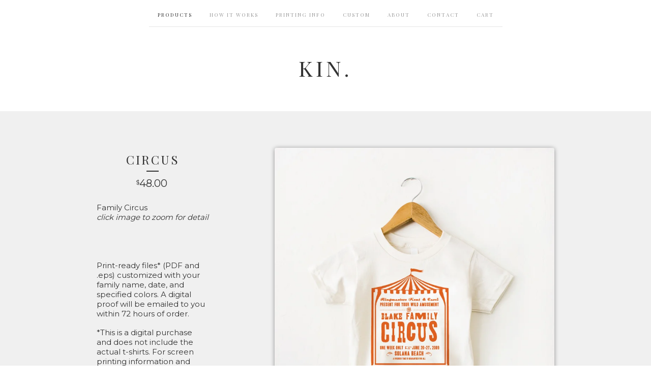

--- FILE ---
content_type: text/html; charset=utf-8
request_url: https://www.kinshirts.com/product/circus
body_size: 4899
content:
<!doctype html>
<!--[if lte IE 9 ]><html class="ie" lang="en"><![endif]-->
<!--[if gt IE 9 ]><html lang="en"><![endif]-->
<!--[if !IE ]><html lang="en"><![endif]-->
  <head>
    <title>circus | kin.</title>

    <meta charset="UTF-8">
    <!--[if IE ]><meta http-equiv="X-UA-Compatible" content="IE=edge,chrome=1"><![endif]-->
    <meta name="viewport" content="initial-scale=1.0, maximum-scale=1, width=device-width">

    <link rel="stylesheet" href="/theme_stylesheets/101869507/1623172137/theme.css">

    <script src="//ajax.googleapis.com/ajax/libs/jquery/1.11.0/jquery.min.js" type="text/javascript"></script>
    <script src="https://assets.bigcartel.com/theme_assets/6/1.6.3/theme.js?v=1" type="text/javascript"></script>

    <script type="text/javascript">
      $(function() {
        Store.init('product', {
          shippingEnabled: false,
          discountEnabled: false,
          showSearch: false
        });
      });
    </script>

    <!-- IE6-8 support of HTML5 elements -->
    <!--[if lt IE 9]>
    <script src="//html5shim.googlecode.com/svn/trunk/html5.js"></script>
    <![endif]-->

    <!-- Served from Big Cartel Storefront -->
<!-- Big Cartel generated meta tags -->
<meta name="generator" content="Big Cartel" />
<meta name="author" content="kin." />
<meta name="description" content="Family Circus click image to zoom for detail Print-ready files* (PDF and .eps) customized with your family name, date, and specified colors. A..." />
<meta name="referrer" content="strict-origin-when-cross-origin" />
<meta name="product_id" content="3068299" />
<meta name="product_name" content="circus" />
<meta name="product_permalink" content="circus" />
<meta name="theme_name" content="Luna" />
<meta name="theme_version" content="1.6.3" />
<meta property="og:type" content="product" />
<meta property="og:site_name" content="kin." />
<meta property="og:title" content="circus" />
<meta property="og:url" content="https://www.kinshirts.com/product/circus" />
<meta property="og:description" content="Family Circus click image to zoom for detail Print-ready files* (PDF and .eps) customized with your family name, date, and specified colors. A..." />
<meta property="og:image" content="https://assets.bigcartel.com/product_images/29757655/familyreunionshirts-circus-1.jpg?auto=format&amp;fit=max&amp;h=1200&amp;w=1200" />
<meta property="og:image:secure_url" content="https://assets.bigcartel.com/product_images/29757655/familyreunionshirts-circus-1.jpg?auto=format&amp;fit=max&amp;h=1200&amp;w=1200" />
<meta property="og:price:amount" content="48.00" />
<meta property="og:price:currency" content="USD" />
<meta property="og:availability" content="instock" />
<meta name="twitter:card" content="summary_large_image" />
<meta name="twitter:title" content="circus" />
<meta name="twitter:description" content="Family Circus click image to zoom for detail Print-ready files* (PDF and .eps) customized with your family name, date, and specified colors. A..." />
<meta name="twitter:image" content="https://assets.bigcartel.com/product_images/29757655/familyreunionshirts-circus-1.jpg?auto=format&amp;fit=max&amp;h=1200&amp;w=1200" />
<!-- end of generated meta tags -->

<!-- Big Cartel generated link tags -->
<link rel="preconnect" href="https://fonts.googleapis.com" />
<link rel="preconnect" href="https://fonts.gstatic.com" crossorigin="true" />
<link rel="stylesheet" href="//fonts.googleapis.com/css?family=Montserrat:300,400,500,700|Playfair+Display:400,500,700&amp;display=swap" type="text/css" title="Google Fonts" />
<link rel="canonical" href="https://www.kinshirts.com/product/circus" />
<link rel="alternate" href="https://www.kinshirts.com/products.xml" type="application/rss+xml" title="Product Feed" />
<link rel="icon" href="/favicon.svg" type="image/svg+xml" />
<link rel="icon" href="/favicon.ico" type="image/x-icon" />
<link rel="apple-touch-icon" href="/apple-touch-icon.png" />
<!-- end of generated link tags -->

<!-- Big Cartel generated structured data -->
<script type="application/ld+json">
{"@context":"https://schema.org","@type":"BreadcrumbList","itemListElement":[{"@type":"ListItem","position":1,"name":"Home","item":"https://www.kinshirts.com/"},{"@type":"ListItem","position":2,"name":"Products","item":"https://www.kinshirts.com/products"},{"@type":"ListItem","position":3,"name":"Tees","item":"https://www.kinshirts.com/category/tees"},{"@type":"ListItem","position":4,"name":"circus","item":"https://www.kinshirts.com/product/circus"}]}
</script>
<script type="application/ld+json">
{"@context":"https://schema.org/","@type":"Product","name":"circus","url":"https://www.kinshirts.com/product/circus","description":"Family Circus\nclick image to zoom for detail\n\n\nPrint-ready files* (PDF and .eps) customized with your family name, date, and specified colors. A digital proof will be emailed to you within 72 hours of order.\n\n*This is a digital purchase and does not include the actual t-shirts. For screen printing information and suggestions, please visit the FAQ page.\n\nNote: All artwork is copyright Angela Hardison. For personal, non-commercial use only. Modification of this design does not void the copyright. Distribution physically or digitally - even without profit - is prohibited. (Other than your family t-shirts, of course). Thank you!\n","sku":"3068299","image":["https://assets.bigcartel.com/product_images/29757655/familyreunionshirts-circus-1.jpg?auto=format\u0026fit=max\u0026h=1200\u0026w=1200"],"brand":{"@type":"Brand","name":"kin."},"offers":[{"@type":"Offer","name":"circus","url":"https://www.kinshirts.com/product/circus","sku":"3068299","price":"48.0","priceCurrency":"USD","priceValidUntil":"2027-01-15","availability":"https://schema.org/OutOfStock","itemCondition":"NewCondition","additionalProperty":[{"@type":"PropertyValue","propertyID":"item_group_id","value":"3068299"}]}]}
</script>

<!-- end of generated structured data -->

<script>
  window.bigcartel = window.bigcartel || {};
  window.bigcartel = {
    ...window.bigcartel,
    ...{"account":{"id":324064,"host":"www.kinshirts.com","bc_host":"kin.bigcartel.com","currency":"USD","country":{"code":"US","name":"United States"}},"theme":{"name":"Luna","version":"1.6.3","colors":{"button_background_color":null,"button_text_color":null,"primary_text_color":null,"button_hover_background_color":null,"background_color":"#ffffff","link_text_color":null,"link_hover_color":null}},"checkout":{"payments_enabled":false},"product":{"id":3068299,"name":"circus","permalink":"circus","position":2,"url":"/product/circus","status":"active","created_at":"2010-12-27T22:42:31.000Z","has_password_protection":false,"images":[{"url":"https://assets.bigcartel.com/product_images/29757655/familyreunionshirts-circus-1.jpg?auto=format\u0026fit=max\u0026h=1000\u0026w=1000","width":791,"height":917}],"price":48.0,"default_price":48.0,"tax":0.0,"on_sale":false,"description":"Family Circus\r\n\u003ci\u003eclick image to zoom for detail\u003c/i\u003e\r\n\u003cbr/\u003e\r\n\u003cbr/\u003e\r\nPrint-ready files* (PDF and .eps) customized with your family name, date, and specified colors. A digital proof will be emailed to you within 72 hours of order.\r\n\r\n*This is a digital purchase and does not include the actual t-shirts. For screen printing information and suggestions, please visit the FAQ page.\r\n\r\nNote: All artwork is copyright Angela Hardison. For personal, non-commercial use only. Modification of this design does not void the copyright. Distribution physically or digitally - even without profit - is prohibited. (Other than your family t-shirts, of course). Thank you!\r\n","has_option_groups":false,"options":[{"id":10530633,"name":"circus","price":48.0,"sold_out":false,"has_custom_price":false,"option_group_values":[]}],"artists":[],"categories":[{"id":1661771,"name":"Tees","permalink":"tees","url":"/category/tees"}],"option_groups":[]},"page":{"type":"product"}}
  }
</script>
<style type="text/css">.bc-product-video-embed { width: 100%; max-width: 640px; margin: 0 auto 1rem; } .bc-product-video-embed iframe { aspect-ratio: 16 / 9; width: 100%; border: 0; }</style>
<script type="text/javascript">
  var _bcaq = _bcaq || [];
  _bcaq.push(['_setUrl','stats1.bigcartel.com']);_bcaq.push(['_trackVisit','324064']);_bcaq.push(['_trackProduct','3068299','324064']);
  (function() {
    var bca = document.createElement('script'); bca.type = 'text/javascript'; bca.async = true;
    bca.src = '/stats.min.js';
    var s = document.getElementsByTagName('script')[0]; s.parentNode.insertBefore(bca, s);
  })();
</script>
<script src="/assets/currency-formatter-e6d2ec3fd19a4c813ec8b993b852eccecac4da727de1c7e1ecbf0a335278e93a.js"></script>
  </head>

  <body id="product_page" class="theme no_transition">
    <div id="site_header" class="strip">
      <div class="canvas">
        <nav id="main_nav">
          <ul>
            <li class="selected"><a href="/products">Products</a></li><li ><a title="View How it Works" href="/how-it-works">How it Works</a></li><li ><a title="View Printing Info" href="/getting-them-printed">Printing Info</a></li><li ><a title="View Custom" href="/custom-designs">Custom</a></li><li ><a title="View About" href="/about-us">About</a></li><li ><a href="/contact">Contact</a></li><li ><a href="/cart">Cart</a></li>
          </ul>
        </nav>

        <header>
          
            <h2 id="store_name"><a href="/">kin.</a></h2>
          
        </header>

        <nav id="mobile_nav">
          <ul>
            <li><a href="/products">Products</a></li>
            <li><a href="/cart">Cart</a></li>
            <li><a href="#site_footer" title="See more options">More</a></li>
          </ul>
        </nav>
      </div>
    </div>

    <div id="content" class="strip">
      <div class="canvas fade_in">

      

      
        <header class="product_header page_header">
  <h1>circus</h1>
  <span class="dash"></span>
  <h3><span class="currency_sign">$</span>48.00</h3>
  
</header>

<section id="product_images">
  <ul class="slides">
    
    <li id="image_1">
      <img src="https://assets.bigcartel.com/product_images/29757655/familyreunionshirts-circus-1.jpg?auto=format&fit=max&h=1000&w=1000" class="fade_in" alt="Image of circus">
    </li>
    
  </ul>
</section>

<div id="product_info">
  
  <section id="product_description">
    <p>Family Circus
<br /><i>click image to zoom for detail</i>
<br /><br>
<br /><br>
<br />Print-ready files* (PDF and .eps) customized with your family name, date, and specified colors. A digital proof will be emailed to you within 72 hours of order.</p>
<p>*This is a digital purchase and does not include the actual t-shirts. For screen printing information and suggestions, please visit the FAQ page.</p>
<p>Note: All artwork is copyright Angela Hardison. For personal, non-commercial use only. Modification of this design does not void the copyright. Distribution physically or digitally - even without profit - is prohibited. (Other than your family t-shirts, of course). Thank you!</p>
  </section>
  

  
    
    <section id="product_form">
      <form method="post" action="/cart" accept-charset="utf8">
        <input type="hidden" name="utf8" value='✓'>
        
          <input type="hidden" name="cart[add][id]" id="option" value="10530633" />
        
        <button id="product-addtocart" name="submit" type="submit" class="button"><span>Add to cart</span></button>
      </form>
    </section>
  

  
  <ul id="social_links">
    
    <li id="social_facebook">
      <h4>Like it</h4>
      <div class="social_action">
        <iframe src="//www.facebook.com/plugins/like.php?href=https://www.kinshirts.com/product/circus&amp;send=false&amp;layout=button&amp;width=450&amp;show_faces=false&amp;action=like&amp;colorscheme=light&amp;font=lucida+grande&amp;height=35" scrolling="no" frameborder="0" style="border:none; overflow:hidden; width:50px; height:20px;" allowTransparency="true"></iframe>
      </div>
    </li>
    
    
    <li id="social_tweet">
      <h4>Tweet it</h4>
      <div class="social_action">
        <a href="https://twitter.com/share" class="twitter-share-button" data-url="https://www.kinshirts.com/product/circus" data-text="Check out circus from kin.!">Tweet</a> <script>!function(d,s,id){var js,fjs=d.getElementsByTagName(s)[0],p=/^http:/.test(d.location)?'http':'https';if(!d.getElementById(id)){js=d.createElement(s);js.id=id;js.src=p+'://platform.twitter.com/widgets.js';fjs.parentNode.insertBefore(js,fjs);}}(document, 'script', 'twitter-wjs');</script>
      </div>
    </li>
    
    
    <li id="social_pinterest">
      <h4>Pin it</h4>
      <div class="social_action">
        <a href="http://pinterest.com/pin/create/button/?url=https://www.kinshirts.com/product/circus&media=https://assets.bigcartel.com/product_images/29757655/familyreunionshirts-circus-1.jpg&description=Family Circus
&lt;i&gt;click image to zoom for detail&lt;/i&gt;
&lt;br&gt;
&lt;br&gt;
Print-ready files* (PDF and .eps) customized with your family name, date, and specified colors. A digital proof will be emailed to you within 72 hours of order.

*This is a digital purchase and does not include the actual t-shirts. For screen printing information and suggestions, please visit the FAQ page.

Note: All artwork is copyright Angela Hardison. For personal, non-commercial use onl..." class="pin-it-button" count-layout="horizontal"><img border="0" src="//assets.pinterest.com/images/PinExt.png" title="Pin It"></a>
        <script type="text/javascript" src="//assets.pinterest.com/js/pinit.js"></script>
      </div>
    </li>
    
  </ul>
  
</div>

      
      </div>
    </div>

    
    
    <aside id="more_products" class="canvas ">
      
      <h3>Related products</h3>

      <ul id="products">
        
        
        <li id="product_3068289" class="product">
          <a href="/product/seaside-holiday" title="View seaside holiday">
            <div class="product_header">
              <h2>seaside holiday</h2>
              <span class="dash"></span>
              <h3><span class="currency_sign">$</span>48.00</h3>
              
                
              
            </div>
            <div class="product_thumb">
              <img src="https://assets.bigcartel.com/product_images/29757495/familyreunionshirts-waves-1.jpg?auto=format&fit=max&w=560" class="fade_in" alt="Image of seaside holiday">
            </div>
          </a>
        </li>
        
        
        
        
        
        <li id="product_3068291" class="product">
          <a href="/product/tree-rings" title="View tree rings">
            <div class="product_header">
              <h2>tree rings</h2>
              <span class="dash"></span>
              <h3><span class="currency_sign">$</span>48.00</h3>
              
                
              
            </div>
            <div class="product_thumb">
              <img src="https://assets.bigcartel.com/product_images/29757743/familyreunionshirts-treerings-1.jpg?auto=format&fit=max&w=560" class="fade_in" alt="Image of tree rings">
            </div>
          </a>
        </li>
        
        
        
        <li id="product_3068535" class="product">
          <a href="/product/bicycle-caravan" title="View bicycle caravan">
            <div class="product_header">
              <h2>bicycle caravan</h2>
              <span class="dash"></span>
              <h3><span class="currency_sign">$</span>48.00</h3>
              
                
              
            </div>
            <div class="product_thumb">
              <img src="https://assets.bigcartel.com/product_images/29759527/familyreunionshirts-bicycles-2.jpg?auto=format&fit=max&w=560" class="fade_in" alt="Image of bicycle caravan">
            </div>
          </a>
        </li>
        
        
      </ul>
      
      <nav>
       <ul>
          <li><a title="View Previous product" href="/product/seaside-holiday">Previous product</a></li>
          <li><a title="View Next product" href="/product/tree-rings">Next product</a></li>
        </ul>
      </nav>
    </aside>
    
    

    <div id="site_footer" class="strip">
      <footer class="canvas">
        <h3>More</h3>
        <ul>
          <li><a href="/" title="Home">Home</a></li>
          <li class="selected"><a href="/products">Products</a></li>

          
          <li><a title="View How it Works" href="/how-it-works">How it Works</a></li>
          
          <li><a title="View Printing Info" href="/getting-them-printed">Printing Info</a></li>
          
          <li><a title="View Custom" href="/custom-designs">Custom</a></li>
          
          <li><a title="View About" href="/about-us">About</a></li>
          
          <li><a href="/contact">Contact</a></li>
          <li ><a href="/cart">Cart</a></li>
          
        </ul>
        
        

        

        <div id="badge"><a href="https://www.bigcartel.com/?utm_source=bigcartel&utm_medium=storefront&utm_campaign=324064&utm_term=kin" data-bc-hook="attribution" rel="nofollow">Powered by Big Cartel</a></div>
      </footer>
    </div>
  <script defer src="https://static.cloudflareinsights.com/beacon.min.js/vcd15cbe7772f49c399c6a5babf22c1241717689176015" integrity="sha512-ZpsOmlRQV6y907TI0dKBHq9Md29nnaEIPlkf84rnaERnq6zvWvPUqr2ft8M1aS28oN72PdrCzSjY4U6VaAw1EQ==" data-cf-beacon='{"rayId":"9be8e89a0e4297b7","version":"2025.9.1","serverTiming":{"name":{"cfExtPri":true,"cfEdge":true,"cfOrigin":true,"cfL4":true,"cfSpeedBrain":true,"cfCacheStatus":true}},"token":"44d6648085c9451aa740849b0372227e","b":1}' crossorigin="anonymous"></script>
</body>
</html>
